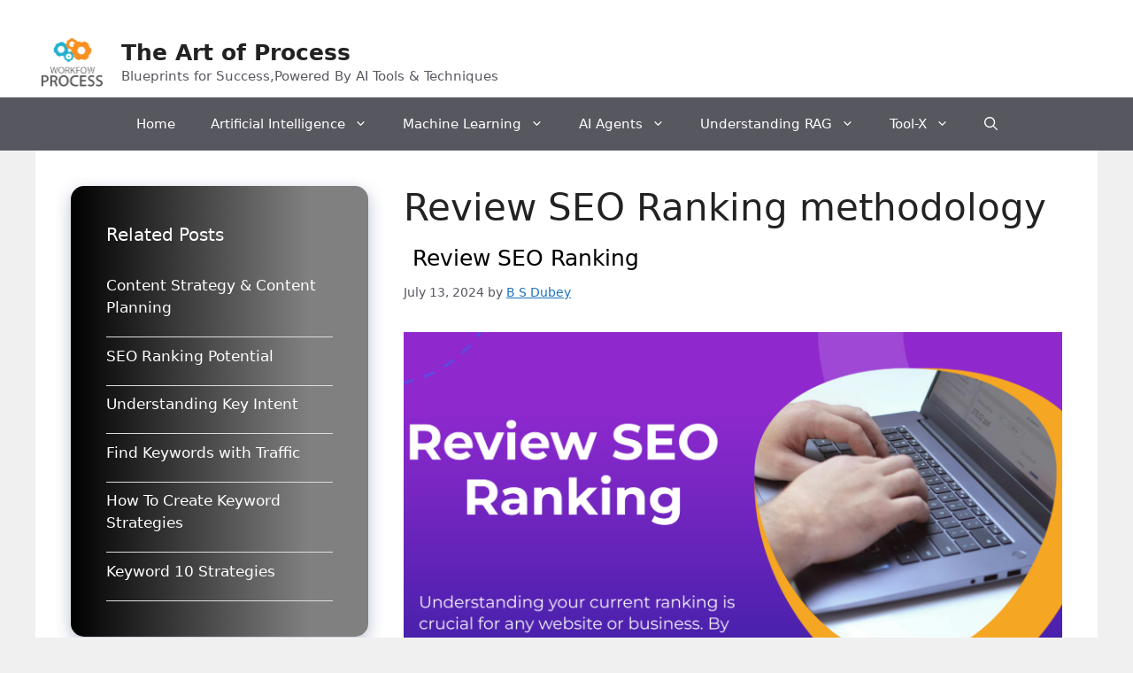

--- FILE ---
content_type: text/html; charset=UTF-8
request_url: https://www.w3process.com/tag/review-seo-ranking-methodology/
body_size: 19451
content:
<!DOCTYPE html>
<html lang="en-US">
<head>
	<meta charset="UTF-8">
	<meta name='robots' content='index, follow, max-image-preview:large, max-snippet:-1, max-video-preview:-1' />
<meta name="viewport" content="width=device-width, initial-scale=1">
	<!-- This site is optimized with the Yoast SEO plugin v26.6 - https://yoast.com/wordpress/plugins/seo/ -->
	<title>Review SEO Ranking methodology Archives - The Art of Process</title>
	<link rel="canonical" href="https://www.w3process.com/tag/review-seo-ranking-methodology/" />
	<meta property="og:locale" content="en_US" />
	<meta property="og:type" content="article" />
	<meta property="og:title" content="Review SEO Ranking methodology Archives - The Art of Process" />
	<meta property="og:url" content="https://www.w3process.com/tag/review-seo-ranking-methodology/" />
	<meta property="og:site_name" content="The Art of Process" />
	<meta name="twitter:card" content="summary_large_image" />
	<script type="application/ld+json" class="yoast-schema-graph">{"@context":"https://schema.org","@graph":[{"@type":"CollectionPage","@id":"https://www.w3process.com/tag/review-seo-ranking-methodology/","url":"https://www.w3process.com/tag/review-seo-ranking-methodology/","name":"Review SEO Ranking methodology Archives - The Art of Process","isPartOf":{"@id":"https://www.w3process.com/#website"},"primaryImageOfPage":{"@id":"https://www.w3process.com/tag/review-seo-ranking-methodology/#primaryimage"},"image":{"@id":"https://www.w3process.com/tag/review-seo-ranking-methodology/#primaryimage"},"thumbnailUrl":"https://www.w3process.com/wp-content/uploads/2024/07/Review-SEO-Ranking-01.png","breadcrumb":{"@id":"https://www.w3process.com/tag/review-seo-ranking-methodology/#breadcrumb"},"inLanguage":"en-US"},{"@type":"ImageObject","inLanguage":"en-US","@id":"https://www.w3process.com/tag/review-seo-ranking-methodology/#primaryimage","url":"https://www.w3process.com/wp-content/uploads/2024/07/Review-SEO-Ranking-01.png","contentUrl":"https://www.w3process.com/wp-content/uploads/2024/07/Review-SEO-Ranking-01.png","width":2400,"height":1461,"caption":"Review SEO Ranking"},{"@type":"BreadcrumbList","@id":"https://www.w3process.com/tag/review-seo-ranking-methodology/#breadcrumb","itemListElement":[{"@type":"ListItem","position":1,"name":"Home","item":"https://www.w3process.com/"},{"@type":"ListItem","position":2,"name":"Review SEO Ranking methodology"}]},{"@type":"WebSite","@id":"https://www.w3process.com/#website","url":"https://www.w3process.com/","name":"W3Process","description":"Blueprints for Success,Powered By AI Tools &amp; Techniques","publisher":{"@id":"https://www.w3process.com/#organization"},"potentialAction":[{"@type":"SearchAction","target":{"@type":"EntryPoint","urlTemplate":"https://www.w3process.com/?s={search_term_string}"},"query-input":{"@type":"PropertyValueSpecification","valueRequired":true,"valueName":"search_term_string"}}],"inLanguage":"en-US"},{"@type":"Organization","@id":"https://www.w3process.com/#organization","name":"W3Process","url":"https://www.w3process.com/","logo":{"@type":"ImageObject","inLanguage":"en-US","@id":"https://www.w3process.com/#/schema/logo/image/","url":"https://www.w3process.com/wp-content/uploads/2024/01/cropped-w3ProcessLogoNobg.png","contentUrl":"https://www.w3process.com/wp-content/uploads/2024/01/cropped-w3ProcessLogoNobg.png","width":321,"height":235,"caption":"W3Process"},"image":{"@id":"https://www.w3process.com/#/schema/logo/image/"},"sameAs":["https://www.linkedin.com/in/b-s-dubey-b94b664/"]}]}</script>
	<!-- / Yoast SEO plugin. -->


<link rel='dns-prefetch' href='//www.googletagmanager.com' />
<link rel="alternate" type="application/rss+xml" title="The Art of Process &raquo; Feed" href="https://www.w3process.com/feed/" />
<link rel="alternate" type="application/rss+xml" title="The Art of Process &raquo; Comments Feed" href="https://www.w3process.com/comments/feed/" />
<link rel="alternate" type="application/rss+xml" title="The Art of Process &raquo; Review SEO Ranking methodology Tag Feed" href="https://www.w3process.com/tag/review-seo-ranking-methodology/feed/" />
<link rel="alternate" type="application/rss+xml" title="The Art of Process &raquo; Stories Feed" href="https://www.w3process.com/web-stories/feed/"><style id='wp-img-auto-sizes-contain-inline-css'>
img:is([sizes=auto i],[sizes^="auto," i]){contain-intrinsic-size:3000px 1500px}
/*# sourceURL=wp-img-auto-sizes-contain-inline-css */
</style>
<style id='wp-emoji-styles-inline-css'>

	img.wp-smiley, img.emoji {
		display: inline !important;
		border: none !important;
		box-shadow: none !important;
		height: 1em !important;
		width: 1em !important;
		margin: 0 0.07em !important;
		vertical-align: -0.1em !important;
		background: none !important;
		padding: 0 !important;
	}
/*# sourceURL=wp-emoji-styles-inline-css */
</style>
<link rel='stylesheet' id='wp-block-library-css' href='https://www.w3process.com/wp-includes/css/dist/block-library/style.min.css?ver=6.9' media='all' />
<style id='classic-theme-styles-inline-css'>
/*! This file is auto-generated */
.wp-block-button__link{color:#fff;background-color:#32373c;border-radius:9999px;box-shadow:none;text-decoration:none;padding:calc(.667em + 2px) calc(1.333em + 2px);font-size:1.125em}.wp-block-file__button{background:#32373c;color:#fff;text-decoration:none}
/*# sourceURL=/wp-includes/css/classic-themes.min.css */
</style>
<style id='global-styles-inline-css'>
:root{--wp--preset--aspect-ratio--square: 1;--wp--preset--aspect-ratio--4-3: 4/3;--wp--preset--aspect-ratio--3-4: 3/4;--wp--preset--aspect-ratio--3-2: 3/2;--wp--preset--aspect-ratio--2-3: 2/3;--wp--preset--aspect-ratio--16-9: 16/9;--wp--preset--aspect-ratio--9-16: 9/16;--wp--preset--color--black: #000000;--wp--preset--color--cyan-bluish-gray: #abb8c3;--wp--preset--color--white: #ffffff;--wp--preset--color--pale-pink: #f78da7;--wp--preset--color--vivid-red: #cf2e2e;--wp--preset--color--luminous-vivid-orange: #ff6900;--wp--preset--color--luminous-vivid-amber: #fcb900;--wp--preset--color--light-green-cyan: #7bdcb5;--wp--preset--color--vivid-green-cyan: #00d084;--wp--preset--color--pale-cyan-blue: #8ed1fc;--wp--preset--color--vivid-cyan-blue: #0693e3;--wp--preset--color--vivid-purple: #9b51e0;--wp--preset--color--contrast: var(--contrast);--wp--preset--color--contrast-2: var(--contrast-2);--wp--preset--color--contrast-3: var(--contrast-3);--wp--preset--color--base: var(--base);--wp--preset--color--base-2: var(--base-2);--wp--preset--color--base-3: var(--base-3);--wp--preset--color--accent: var(--accent);--wp--preset--gradient--vivid-cyan-blue-to-vivid-purple: linear-gradient(135deg,rgb(6,147,227) 0%,rgb(155,81,224) 100%);--wp--preset--gradient--light-green-cyan-to-vivid-green-cyan: linear-gradient(135deg,rgb(122,220,180) 0%,rgb(0,208,130) 100%);--wp--preset--gradient--luminous-vivid-amber-to-luminous-vivid-orange: linear-gradient(135deg,rgb(252,185,0) 0%,rgb(255,105,0) 100%);--wp--preset--gradient--luminous-vivid-orange-to-vivid-red: linear-gradient(135deg,rgb(255,105,0) 0%,rgb(207,46,46) 100%);--wp--preset--gradient--very-light-gray-to-cyan-bluish-gray: linear-gradient(135deg,rgb(238,238,238) 0%,rgb(169,184,195) 100%);--wp--preset--gradient--cool-to-warm-spectrum: linear-gradient(135deg,rgb(74,234,220) 0%,rgb(151,120,209) 20%,rgb(207,42,186) 40%,rgb(238,44,130) 60%,rgb(251,105,98) 80%,rgb(254,248,76) 100%);--wp--preset--gradient--blush-light-purple: linear-gradient(135deg,rgb(255,206,236) 0%,rgb(152,150,240) 100%);--wp--preset--gradient--blush-bordeaux: linear-gradient(135deg,rgb(254,205,165) 0%,rgb(254,45,45) 50%,rgb(107,0,62) 100%);--wp--preset--gradient--luminous-dusk: linear-gradient(135deg,rgb(255,203,112) 0%,rgb(199,81,192) 50%,rgb(65,88,208) 100%);--wp--preset--gradient--pale-ocean: linear-gradient(135deg,rgb(255,245,203) 0%,rgb(182,227,212) 50%,rgb(51,167,181) 100%);--wp--preset--gradient--electric-grass: linear-gradient(135deg,rgb(202,248,128) 0%,rgb(113,206,126) 100%);--wp--preset--gradient--midnight: linear-gradient(135deg,rgb(2,3,129) 0%,rgb(40,116,252) 100%);--wp--preset--font-size--small: 13px;--wp--preset--font-size--medium: 20px;--wp--preset--font-size--large: 36px;--wp--preset--font-size--x-large: 42px;--wp--preset--spacing--20: 0.44rem;--wp--preset--spacing--30: 0.67rem;--wp--preset--spacing--40: 1rem;--wp--preset--spacing--50: 1.5rem;--wp--preset--spacing--60: 2.25rem;--wp--preset--spacing--70: 3.38rem;--wp--preset--spacing--80: 5.06rem;--wp--preset--shadow--natural: 6px 6px 9px rgba(0, 0, 0, 0.2);--wp--preset--shadow--deep: 12px 12px 50px rgba(0, 0, 0, 0.4);--wp--preset--shadow--sharp: 6px 6px 0px rgba(0, 0, 0, 0.2);--wp--preset--shadow--outlined: 6px 6px 0px -3px rgb(255, 255, 255), 6px 6px rgb(0, 0, 0);--wp--preset--shadow--crisp: 6px 6px 0px rgb(0, 0, 0);}:where(.is-layout-flex){gap: 0.5em;}:where(.is-layout-grid){gap: 0.5em;}body .is-layout-flex{display: flex;}.is-layout-flex{flex-wrap: wrap;align-items: center;}.is-layout-flex > :is(*, div){margin: 0;}body .is-layout-grid{display: grid;}.is-layout-grid > :is(*, div){margin: 0;}:where(.wp-block-columns.is-layout-flex){gap: 2em;}:where(.wp-block-columns.is-layout-grid){gap: 2em;}:where(.wp-block-post-template.is-layout-flex){gap: 1.25em;}:where(.wp-block-post-template.is-layout-grid){gap: 1.25em;}.has-black-color{color: var(--wp--preset--color--black) !important;}.has-cyan-bluish-gray-color{color: var(--wp--preset--color--cyan-bluish-gray) !important;}.has-white-color{color: var(--wp--preset--color--white) !important;}.has-pale-pink-color{color: var(--wp--preset--color--pale-pink) !important;}.has-vivid-red-color{color: var(--wp--preset--color--vivid-red) !important;}.has-luminous-vivid-orange-color{color: var(--wp--preset--color--luminous-vivid-orange) !important;}.has-luminous-vivid-amber-color{color: var(--wp--preset--color--luminous-vivid-amber) !important;}.has-light-green-cyan-color{color: var(--wp--preset--color--light-green-cyan) !important;}.has-vivid-green-cyan-color{color: var(--wp--preset--color--vivid-green-cyan) !important;}.has-pale-cyan-blue-color{color: var(--wp--preset--color--pale-cyan-blue) !important;}.has-vivid-cyan-blue-color{color: var(--wp--preset--color--vivid-cyan-blue) !important;}.has-vivid-purple-color{color: var(--wp--preset--color--vivid-purple) !important;}.has-black-background-color{background-color: var(--wp--preset--color--black) !important;}.has-cyan-bluish-gray-background-color{background-color: var(--wp--preset--color--cyan-bluish-gray) !important;}.has-white-background-color{background-color: var(--wp--preset--color--white) !important;}.has-pale-pink-background-color{background-color: var(--wp--preset--color--pale-pink) !important;}.has-vivid-red-background-color{background-color: var(--wp--preset--color--vivid-red) !important;}.has-luminous-vivid-orange-background-color{background-color: var(--wp--preset--color--luminous-vivid-orange) !important;}.has-luminous-vivid-amber-background-color{background-color: var(--wp--preset--color--luminous-vivid-amber) !important;}.has-light-green-cyan-background-color{background-color: var(--wp--preset--color--light-green-cyan) !important;}.has-vivid-green-cyan-background-color{background-color: var(--wp--preset--color--vivid-green-cyan) !important;}.has-pale-cyan-blue-background-color{background-color: var(--wp--preset--color--pale-cyan-blue) !important;}.has-vivid-cyan-blue-background-color{background-color: var(--wp--preset--color--vivid-cyan-blue) !important;}.has-vivid-purple-background-color{background-color: var(--wp--preset--color--vivid-purple) !important;}.has-black-border-color{border-color: var(--wp--preset--color--black) !important;}.has-cyan-bluish-gray-border-color{border-color: var(--wp--preset--color--cyan-bluish-gray) !important;}.has-white-border-color{border-color: var(--wp--preset--color--white) !important;}.has-pale-pink-border-color{border-color: var(--wp--preset--color--pale-pink) !important;}.has-vivid-red-border-color{border-color: var(--wp--preset--color--vivid-red) !important;}.has-luminous-vivid-orange-border-color{border-color: var(--wp--preset--color--luminous-vivid-orange) !important;}.has-luminous-vivid-amber-border-color{border-color: var(--wp--preset--color--luminous-vivid-amber) !important;}.has-light-green-cyan-border-color{border-color: var(--wp--preset--color--light-green-cyan) !important;}.has-vivid-green-cyan-border-color{border-color: var(--wp--preset--color--vivid-green-cyan) !important;}.has-pale-cyan-blue-border-color{border-color: var(--wp--preset--color--pale-cyan-blue) !important;}.has-vivid-cyan-blue-border-color{border-color: var(--wp--preset--color--vivid-cyan-blue) !important;}.has-vivid-purple-border-color{border-color: var(--wp--preset--color--vivid-purple) !important;}.has-vivid-cyan-blue-to-vivid-purple-gradient-background{background: var(--wp--preset--gradient--vivid-cyan-blue-to-vivid-purple) !important;}.has-light-green-cyan-to-vivid-green-cyan-gradient-background{background: var(--wp--preset--gradient--light-green-cyan-to-vivid-green-cyan) !important;}.has-luminous-vivid-amber-to-luminous-vivid-orange-gradient-background{background: var(--wp--preset--gradient--luminous-vivid-amber-to-luminous-vivid-orange) !important;}.has-luminous-vivid-orange-to-vivid-red-gradient-background{background: var(--wp--preset--gradient--luminous-vivid-orange-to-vivid-red) !important;}.has-very-light-gray-to-cyan-bluish-gray-gradient-background{background: var(--wp--preset--gradient--very-light-gray-to-cyan-bluish-gray) !important;}.has-cool-to-warm-spectrum-gradient-background{background: var(--wp--preset--gradient--cool-to-warm-spectrum) !important;}.has-blush-light-purple-gradient-background{background: var(--wp--preset--gradient--blush-light-purple) !important;}.has-blush-bordeaux-gradient-background{background: var(--wp--preset--gradient--blush-bordeaux) !important;}.has-luminous-dusk-gradient-background{background: var(--wp--preset--gradient--luminous-dusk) !important;}.has-pale-ocean-gradient-background{background: var(--wp--preset--gradient--pale-ocean) !important;}.has-electric-grass-gradient-background{background: var(--wp--preset--gradient--electric-grass) !important;}.has-midnight-gradient-background{background: var(--wp--preset--gradient--midnight) !important;}.has-small-font-size{font-size: var(--wp--preset--font-size--small) !important;}.has-medium-font-size{font-size: var(--wp--preset--font-size--medium) !important;}.has-large-font-size{font-size: var(--wp--preset--font-size--large) !important;}.has-x-large-font-size{font-size: var(--wp--preset--font-size--x-large) !important;}
:where(.wp-block-post-template.is-layout-flex){gap: 1.25em;}:where(.wp-block-post-template.is-layout-grid){gap: 1.25em;}
:where(.wp-block-term-template.is-layout-flex){gap: 1.25em;}:where(.wp-block-term-template.is-layout-grid){gap: 1.25em;}
:where(.wp-block-columns.is-layout-flex){gap: 2em;}:where(.wp-block-columns.is-layout-grid){gap: 2em;}
:root :where(.wp-block-pullquote){font-size: 1.5em;line-height: 1.6;}
/*# sourceURL=global-styles-inline-css */
</style>
<link rel='stylesheet' id='wpdm-fonticon-css' href='https://www.w3process.com/wp-content/plugins/download-manager/assets/wpdm-iconfont/css/wpdm-icons.css?ver=6.9' media='all' />
<link rel='stylesheet' id='wpdm-front-css' href='https://www.w3process.com/wp-content/plugins/download-manager/assets/css/front.min.css?ver=3.3.46' media='all' />
<link rel='stylesheet' id='wpdm-front-dark-css' href='https://www.w3process.com/wp-content/plugins/download-manager/assets/css/front-dark.min.css?ver=3.3.46' media='all' />
<link rel='stylesheet' id='pld-font-awesome-css' href='https://www.w3process.com/wp-content/plugins/posts-like-dislike/css/fontawesome/css/all.min.css?ver=1.1.6' media='all' />
<link rel='stylesheet' id='pld-frontend-css' href='https://www.w3process.com/wp-content/plugins/posts-like-dislike/css/pld-frontend.css?ver=1.1.6' media='all' />
<link rel='stylesheet' id='related-posts-by-taxonomy-css' href='https://www.w3process.com/wp-content/plugins/related-posts-by-taxonomy/includes/assets/css/styles.css?ver=6.9' media='all' />
<link rel='stylesheet' id='generate-style-css' href='https://www.w3process.com/wp-content/themes/generatepress/assets/css/main.min.css?ver=3.6.1' media='all' />
<style id='generate-style-inline-css'>
body{background-color:var(--base);color:var(--contrast);}a{color:var(--accent);}a{text-decoration:underline;}.entry-title a, .site-branding a, a.button, .wp-block-button__link, .main-navigation a{text-decoration:none;}a:hover, a:focus, a:active{color:var(--contrast);}.wp-block-group__inner-container{max-width:1200px;margin-left:auto;margin-right:auto;}.site-header .header-image{width:80px;}.generate-back-to-top{font-size:20px;border-radius:3px;position:fixed;bottom:30px;right:30px;line-height:40px;width:40px;text-align:center;z-index:10;transition:opacity 300ms ease-in-out;opacity:0.1;transform:translateY(1000px);}.generate-back-to-top__show{opacity:1;transform:translateY(0);}:root{--contrast:#222222;--contrast-2:#575760;--contrast-3:#b2b2be;--base:#f0f0f0;--base-2:#f7f8f9;--base-3:#ffffff;--accent:#1e73be;}:root .has-contrast-color{color:var(--contrast);}:root .has-contrast-background-color{background-color:var(--contrast);}:root .has-contrast-2-color{color:var(--contrast-2);}:root .has-contrast-2-background-color{background-color:var(--contrast-2);}:root .has-contrast-3-color{color:var(--contrast-3);}:root .has-contrast-3-background-color{background-color:var(--contrast-3);}:root .has-base-color{color:var(--base);}:root .has-base-background-color{background-color:var(--base);}:root .has-base-2-color{color:var(--base-2);}:root .has-base-2-background-color{background-color:var(--base-2);}:root .has-base-3-color{color:var(--base-3);}:root .has-base-3-background-color{background-color:var(--base-3);}:root .has-accent-color{color:var(--accent);}:root .has-accent-background-color{background-color:var(--accent);}.gp-modal:not(.gp-modal--open):not(.gp-modal--transition){display:none;}.gp-modal--transition:not(.gp-modal--open){pointer-events:none;}.gp-modal-overlay:not(.gp-modal-overlay--open):not(.gp-modal--transition){display:none;}.gp-modal__overlay{display:none;position:fixed;top:0;left:0;right:0;bottom:0;background:rgba(0,0,0,0.2);display:flex;justify-content:center;align-items:center;z-index:10000;backdrop-filter:blur(3px);transition:opacity 500ms ease;opacity:0;}.gp-modal--open:not(.gp-modal--transition) .gp-modal__overlay{opacity:1;}.gp-modal__container{max-width:100%;max-height:100vh;transform:scale(0.9);transition:transform 500ms ease;padding:0 10px;}.gp-modal--open:not(.gp-modal--transition) .gp-modal__container{transform:scale(1);}.search-modal-fields{display:flex;}.gp-search-modal .gp-modal__overlay{align-items:flex-start;padding-top:25vh;background:var(--gp-search-modal-overlay-bg-color);}.search-modal-form{width:500px;max-width:100%;background-color:var(--gp-search-modal-bg-color);color:var(--gp-search-modal-text-color);}.search-modal-form .search-field, .search-modal-form .search-field:focus{width:100%;height:60px;background-color:transparent;border:0;appearance:none;color:currentColor;}.search-modal-fields button, .search-modal-fields button:active, .search-modal-fields button:focus, .search-modal-fields button:hover{background-color:transparent;border:0;color:currentColor;width:60px;}.top-bar{background-color:#636363;color:#ffffff;}.top-bar a{color:#ffffff;}.top-bar a:hover{color:#303030;}.site-header{background-color:var(--base-3);}.main-title a,.main-title a:hover{color:var(--contrast);}.site-description{color:var(--contrast-2);}.main-navigation,.main-navigation ul ul{background-color:var(--contrast-2);}.main-navigation .main-nav ul li a, .main-navigation .menu-toggle, .main-navigation .menu-bar-items{color:var(--base-3);}.main-navigation .main-nav ul li:not([class*="current-menu-"]):hover > a, .main-navigation .main-nav ul li:not([class*="current-menu-"]):focus > a, .main-navigation .main-nav ul li.sfHover:not([class*="current-menu-"]) > a, .main-navigation .menu-bar-item:hover > a, .main-navigation .menu-bar-item.sfHover > a{color:#08bbf1;}button.menu-toggle:hover,button.menu-toggle:focus{color:var(--base-3);}.main-navigation .main-nav ul li[class*="current-menu-"] > a{color:#08bbf1;}.navigation-search input[type="search"],.navigation-search input[type="search"]:active, .navigation-search input[type="search"]:focus, .main-navigation .main-nav ul li.search-item.active > a, .main-navigation .menu-bar-items .search-item.active > a{color:#08bbf1;}.main-navigation .main-nav ul ul li:not([class*="current-menu-"]):hover > a,.main-navigation .main-nav ul ul li:not([class*="current-menu-"]):focus > a, .main-navigation .main-nav ul ul li.sfHover:not([class*="current-menu-"]) > a{color:var(--base-3);background-color:#0570cd;}.main-navigation .main-nav ul ul li[class*="current-menu-"] > a{color:var(--base-3);background-color:rgba(224,110,4,0.95);}.separate-containers .inside-article, .separate-containers .comments-area, .separate-containers .page-header, .one-container .container, .separate-containers .paging-navigation, .inside-page-header{background-color:var(--base-3);}.entry-title a{color:var(--contrast);}.entry-title a:hover{color:var(--contrast-2);}.entry-meta{color:var(--contrast-2);}.sidebar .widget{color:var(--base-3);background-color:var(--contrast-2);}.sidebar .widget a{color:var(--base-3);}.sidebar .widget a:hover{color:#08bbf1;}.sidebar .widget .widget-title{color:var(--base-3);}.footer-widgets{background-color:var(--base-3);}.site-info{background-color:var(--contrast-3);}input[type="text"],input[type="email"],input[type="url"],input[type="password"],input[type="search"],input[type="tel"],input[type="number"],textarea,select{color:var(--contrast);background-color:var(--base-2);border-color:var(--base);}input[type="text"]:focus,input[type="email"]:focus,input[type="url"]:focus,input[type="password"]:focus,input[type="search"]:focus,input[type="tel"]:focus,input[type="number"]:focus,textarea:focus,select:focus{color:var(--contrast);background-color:var(--base-2);border-color:var(--contrast-3);}button,html input[type="button"],input[type="reset"],input[type="submit"],a.button,a.wp-block-button__link:not(.has-background){color:#ffffff;background-color:#e87706;}button:hover,html input[type="button"]:hover,input[type="reset"]:hover,input[type="submit"]:hover,a.button:hover,button:focus,html input[type="button"]:focus,input[type="reset"]:focus,input[type="submit"]:focus,a.button:focus,a.wp-block-button__link:not(.has-background):active,a.wp-block-button__link:not(.has-background):focus,a.wp-block-button__link:not(.has-background):hover{color:#ffffff;background-color:#e87706;}a.generate-back-to-top{background-color:rgba( 0,0,0,0.4 );color:#ffffff;}a.generate-back-to-top:hover,a.generate-back-to-top:focus{background-color:rgba( 0,0,0,0.6 );color:#ffffff;}:root{--gp-search-modal-bg-color:var(--base-3);--gp-search-modal-text-color:var(--contrast);--gp-search-modal-overlay-bg-color:rgba(0,0,0,0.2);}@media (max-width:768px){.main-navigation .menu-bar-item:hover > a, .main-navigation .menu-bar-item.sfHover > a{background:none;color:var(--base-3);}}.inside-top-bar.grid-container{max-width:1280px;}.inside-header{padding:40px;}.inside-header.grid-container{max-width:1280px;}.site-main .wp-block-group__inner-container{padding:40px;}.separate-containers .paging-navigation{padding-top:20px;padding-bottom:20px;}.entry-content .alignwide, body:not(.no-sidebar) .entry-content .alignfull{margin-left:-40px;width:calc(100% + 80px);max-width:calc(100% + 80px);}.rtl .menu-item-has-children .dropdown-menu-toggle{padding-left:20px;}.rtl .main-navigation .main-nav ul li.menu-item-has-children > a{padding-right:20px;}.footer-widgets-container.grid-container{max-width:1280px;}.inside-site-info.grid-container{max-width:1280px;}@media (max-width:768px){.separate-containers .inside-article, .separate-containers .comments-area, .separate-containers .page-header, .separate-containers .paging-navigation, .one-container .site-content, .inside-page-header{padding:30px;}.site-main .wp-block-group__inner-container{padding:30px;}.inside-top-bar{padding-right:30px;padding-left:30px;}.inside-header{padding-right:30px;padding-left:30px;}.widget-area .widget{padding-top:30px;padding-right:30px;padding-bottom:30px;padding-left:30px;}.footer-widgets-container{padding-top:30px;padding-right:30px;padding-bottom:30px;padding-left:30px;}.inside-site-info{padding-right:30px;padding-left:30px;}.entry-content .alignwide, body:not(.no-sidebar) .entry-content .alignfull{margin-left:-30px;width:calc(100% + 60px);max-width:calc(100% + 60px);}.one-container .site-main .paging-navigation{margin-bottom:20px;}}/* End cached CSS */.is-right-sidebar{width:30%;}.is-left-sidebar{width:30%;}.site-content .content-area{width:70%;}@media (max-width:768px){.main-navigation .menu-toggle,.sidebar-nav-mobile:not(#sticky-placeholder){display:block;}.main-navigation ul,.gen-sidebar-nav,.main-navigation:not(.slideout-navigation):not(.toggled) .main-nav > ul,.has-inline-mobile-toggle #site-navigation .inside-navigation > *:not(.navigation-search):not(.main-nav){display:none;}.nav-align-right .inside-navigation,.nav-align-center .inside-navigation{justify-content:space-between;}}
.elementor-template-full-width .site-content{display:block;}
/*# sourceURL=generate-style-inline-css */
</style>
<script id="real3d-flipbook-global-js-extra">
var flipbookOptions_global = {"pages":[],"pdfUrl":"","printPdfUrl":"","tableOfContent":[],"id":"","bookId":"","date":"","lightboxThumbnailUrl":"","mode":"normal","viewMode":"webgl","pageTextureSize":"2048","pageTextureSizeSmall":"1500","pageTextureSizeMobile":"","pageTextureSizeMobileSmall":"1024","minPixelRatio":"1","pdfTextLayer":"true","zoomMin":"0.9","zoomStep":"2","zoomSize":"","zoomReset":"false","doubleClickZoom":"true","pageDrag":"true","singlePageMode":"false","pageFlipDuration":"1","sound":"true","startPage":"1","pageNumberOffset":"0","deeplinking":{"enabled":"false","prefix":""},"responsiveView":"true","responsiveViewTreshold":"768","responsiveViewRatio":"1","cover":"true","backCover":"true","scaleCover":"false","pageCaptions":"false","height":"400","responsiveHeight":"true","containerRatio":"","thumbnailsOnStart":"false","contentOnStart":"false","searchOnStart":"","searchResultsThumbs":"false","tableOfContentCloseOnClick":"true","thumbsCloseOnClick":"true","autoplayOnStart":"false","autoplayInterval":"3000","autoplayLoop":"true","autoplayStartPage":"1","rightToLeft":"false","pageWidth":"","pageHeight":"","thumbSize":"130","logoImg":"","logoUrl":"","logoUrlTarget":"","logoCSS":"position:absolute;left:0;top:0;","menuSelector":"","zIndex":"auto","preloaderText":"","googleAnalyticsTrackingCode":"","pdfBrowserViewerIfIE":"false","modeMobile":"","viewModeMobile":"","aspectMobile":"","aspectRatioMobile":"0.71","singlePageModeIfMobile":"false","logoHideOnMobile":"false","mobile":{"thumbnailsOnStart":"false","contentOnStart":"false","pagesInMemory":"6","bitmapResizeHeight":"","bitmapResizeQuality":"","currentPage":{"enabled":"false"},"pdfUrl":""},"lightboxCssClass":"","lightboxLink":"","lightboxLinkNewWindow":"true","lightboxBackground":"rgb(81, 85, 88)","lightboxBackgroundPattern":"","lightboxBackgroundImage":"","lightboxContainerCSS":"display:inline-block;padding:10px;","lightboxThumbnailHeight":"300","lightboxThumbnailUrlCSS":"display:block;","lightboxThumbnailInfo":"false","lightboxThumbnailInfoText":"","lightboxThumbnailInfoCSS":"top: 0;  width: 100%; height: 100%; font-size: 16px; color: #000; background: rgba(255,255,255,.8); ","showTitle":"false","showDate":"false","hideThumbnail":"false","lightboxText":"","lightboxTextCSS":"display:block;","lightboxTextPosition":"top","lightBoxOpened":"false","lightBoxFullscreen":"false","lightboxStartPage":"","lightboxMarginV":"0","lightboxMarginH":"0","lights":"true","lightPositionX":"0","lightPositionY":"150","lightPositionZ":"1400","lightIntensity":"0.6","shadows":"true","shadowMapSize":"2048","shadowOpacity":"0.2","shadowDistance":"15","pageHardness":"2","coverHardness":"2","pageRoughness":"1","pageMetalness":"0","pageSegmentsW":"6","pageSegmentsH":"1","pagesInMemory":"20","bitmapResizeHeight":"","bitmapResizeQuality":"","pageMiddleShadowSize":"2","pageMiddleShadowColorL":"#999999","pageMiddleShadowColorR":"#777777","antialias":"false","pan":"0","tilt":"0","rotateCameraOnMouseDrag":"true","panMax":"20","panMin":"-20","tiltMax":"0","tiltMin":"0","currentPage":{"enabled":"true","title":"Current page","hAlign":"left","vAlign":"top"},"btnAutoplay":{"enabled":"true","title":"Autoplay"},"btnNext":{"enabled":"true","title":"Next Page"},"btnLast":{"enabled":"false","title":"Last Page"},"btnPrev":{"enabled":"true","title":"Previous Page"},"btnFirst":{"enabled":"false","title":"First Page"},"btnZoomIn":{"enabled":"true","title":"Zoom in"},"btnZoomOut":{"enabled":"true","title":"Zoom out"},"btnToc":{"enabled":"true","title":"Table of Contents"},"btnThumbs":{"enabled":"true","title":"Pages"},"btnShare":{"enabled":"true","title":"Share"},"btnNotes":{"enabled":"false","title":"Notes"},"btnDownloadPages":{"enabled":"false","url":"","title":"Download pages"},"btnDownloadPdf":{"enabled":"true","url":"","title":"Download PDF","forceDownload":"true","openInNewWindow":"true"},"btnSound":{"enabled":"true","title":"Sound"},"btnExpand":{"enabled":"true","title":"Toggle fullscreen"},"btnSingle":{"enabled":"true","title":"Toggle single page"},"btnSearch":{"enabled":"false","title":"Search"},"search":{"enabled":"false","title":"Search"},"btnBookmark":{"enabled":"false","title":"Bookmark"},"btnPrint":{"enabled":"true","title":"Print"},"btnTools":{"enabled":"true","title":"Tools"},"btnClose":{"enabled":"true","title":"Close"},"whatsapp":{"enabled":"true"},"twitter":{"enabled":"true"},"facebook":{"enabled":"true"},"pinterest":{"enabled":"true"},"email":{"enabled":"true"},"linkedin":{"enabled":"true"},"digg":{"enabled":"false"},"reddit":{"enabled":"false"},"shareUrl":"","shareTitle":"","shareImage":"","layout":"1","icons":"FontAwesome","skin":"light","useFontAwesome5":"true","sideNavigationButtons":"true","menuNavigationButtons":"false","backgroundColor":"rgb(81, 85, 88)","backgroundPattern":"","backgroundImage":"","backgroundTransparent":"false","menuBackground":"","menuShadow":"","menuMargin":"0","menuPadding":"0","menuOverBook":"false","menuFloating":"false","menuTransparent":"false","menu2Background":"","menu2Shadow":"","menu2Margin":"0","menu2Padding":"0","menu2OverBook":"true","menu2Floating":"false","menu2Transparent":"true","skinColor":"","skinBackground":"","hideMenu":"false","menuAlignHorizontal":"center","btnColor":"","btnColorHover":"","btnBackground":"none","btnRadius":"0","btnMargin":"0","btnSize":"18","btnPaddingV":"10","btnPaddingH":"10","btnShadow":"","btnTextShadow":"","btnBorder":"","arrowColor":"#fff","arrowColorHover":"#fff","arrowBackground":"rgba(0,0,0,0)","arrowBackgroundHover":"rgba(0, 0, 0, .15)","arrowRadius":"4","arrowMargin":"4","arrowSize":"40","arrowPadding":"10","arrowTextShadow":"0px 0px 1px rgba(0, 0, 0, 1)","arrowBorder":"","closeBtnColorHover":"#FFF","closeBtnBackground":"rgba(0,0,0,.4)","closeBtnRadius":"0","closeBtnMargin":"0","closeBtnSize":"20","closeBtnPadding":"5","closeBtnTextShadow":"","closeBtnBorder":"","floatingBtnColor":"","floatingBtnColorHover":"","floatingBtnBackground":"","floatingBtnBackgroundHover":"","floatingBtnRadius":"","floatingBtnMargin":"","floatingBtnSize":"","floatingBtnPadding":"","floatingBtnShadow":"","floatingBtnTextShadow":"","floatingBtnBorder":"","currentPageMarginV":"5","currentPageMarginH":"5","arrowsAlwaysEnabledForNavigation":"true","arrowsDisabledNotFullscreen":"true","touchSwipeEnabled":"true","fitToWidth":"false","rightClickEnabled":"true","linkColor":"rgba(0, 0, 0, 0)","linkColorHover":"rgba(255, 255, 0, 1)","linkOpacity":"0.4","linkTarget":"_blank","pdfAutoLinks":"false","disableRange":"false","strings":{"print":"Print","printLeftPage":"Print left page","printRightPage":"Print right page","printCurrentPage":"Print current page","printAllPages":"Print all pages","download":"Download","downloadLeftPage":"Download left page","downloadRightPage":"Download right page","downloadCurrentPage":"Download current page","downloadAllPages":"Download all pages","bookmarks":"Bookmarks","bookmarkLeftPage":"Bookmark left page","bookmarkRightPage":"Bookmark right page","bookmarkCurrentPage":"Bookmark current page","search":"Search","findInDocument":"Find in document","pagesFoundContaining":"pages found containing","noMatches":"No matches","matchesFound":"matches found","page":"Page","matches":"matches","thumbnails":"Thumbnails","tableOfContent":"Table of Contents","share":"Share","pressEscToClose":"Press ESC to close","password":"Password","addNote":"Add note","typeInYourNote":"Type in your note..."},"access":"free","backgroundMusic":"","cornerCurl":"false","pdfTools":{"pageHeight":1500,"thumbHeight":200,"quality":0.8,"textLayer":"true","autoConvert":"true"},"slug":"","convertPDFLinks":"true","convertPDFLinksWithClass":"","convertPDFLinksWithoutClass":"","overridePDFEmbedder":"true","overrideDflip":"true","overrideWonderPDFEmbed":"true","override3DFlipBook":"true","overridePDFjsViewer":"true","resumeReading":"false","previewPages":"","previewMode":"","lightboxCloseOnClick":"false","btnSelect":{"enabled":"true","title":"Select tool"},"sideBtnColor":"#fff","sideBtnColorHover":"#fff","sideBtnBackground":"rgba(0,0,0,.3)","sideBtnBackgroundHover":"","sideBtnRadius":"0","sideBtnMargin":"0","sideBtnSize":"25","sideBtnPaddingV":"10","sideBtnPaddingH":"10","sideBtnShadow":"","sideBtnTextShadow":"","sideBtnBorder":""};
//# sourceURL=real3d-flipbook-global-js-extra
</script>
<script src="https://www.w3process.com/wp-includes/js/jquery/jquery.min.js?ver=3.7.1" id="jquery-core-js"></script>
<script src="https://www.w3process.com/wp-includes/js/jquery/jquery-migrate.min.js?ver=3.4.1" id="jquery-migrate-js"></script>
<script src="https://www.w3process.com/wp-content/plugins/download-manager/assets/js/wpdm.min.js?ver=6.9" id="wpdm-frontend-js-js"></script>
<script id="wpdm-frontjs-js-extra">
var wpdm_url = {"home":"https://www.w3process.com/","site":"https://www.w3process.com/","ajax":"https://www.w3process.com/wp-admin/admin-ajax.php"};
var wpdm_js = {"spinner":"\u003Ci class=\"wpdm-icon wpdm-sun wpdm-spin\"\u003E\u003C/i\u003E","client_id":"47bd708667f6457a3d9ec60562336183"};
var wpdm_strings = {"pass_var":"Password Verified!","pass_var_q":"Please click following button to start download.","start_dl":"Start Download"};
//# sourceURL=wpdm-frontjs-js-extra
</script>
<script src="https://www.w3process.com/wp-content/plugins/download-manager/assets/js/front.min.js?ver=3.3.46" id="wpdm-frontjs-js"></script>
<script id="pld-frontend-js-extra">
var pld_js_object = {"admin_ajax_url":"https://www.w3process.com/wp-admin/admin-ajax.php","admin_ajax_nonce":"0abd088865"};
//# sourceURL=pld-frontend-js-extra
</script>
<script src="https://www.w3process.com/wp-content/plugins/posts-like-dislike/js/pld-frontend.js?ver=1.1.6" id="pld-frontend-js"></script>

<!-- Google tag (gtag.js) snippet added by Site Kit -->
<!-- Google Analytics snippet added by Site Kit -->
<script src="https://www.googletagmanager.com/gtag/js?id=GT-WBZTNRK" id="google_gtagjs-js" async></script>
<script id="google_gtagjs-js-after">
window.dataLayer = window.dataLayer || [];function gtag(){dataLayer.push(arguments);}
gtag("set","linker",{"domains":["www.w3process.com"]});
gtag("js", new Date());
gtag("set", "developer_id.dZTNiMT", true);
gtag("config", "GT-WBZTNRK");
//# sourceURL=google_gtagjs-js-after
</script>
<link rel="https://api.w.org/" href="https://www.w3process.com/wp-json/" /><link rel="alternate" title="JSON" type="application/json" href="https://www.w3process.com/wp-json/wp/v2/tags/2634" /><link rel="EditURI" type="application/rsd+xml" title="RSD" href="https://www.w3process.com/xmlrpc.php?rsd" />
<meta name="generator" content="WordPress 6.9" />
<meta name="generator" content="Site Kit by Google 1.170.0" /><style>a.pld-like-dislike-trigger {color: #8224e3;}</style><meta name="generator" content="Elementor 3.34.0; features: e_font_icon_svg, additional_custom_breakpoints; settings: css_print_method-external, google_font-enabled, font_display-swap">
			<style>
				.e-con.e-parent:nth-of-type(n+4):not(.e-lazyloaded):not(.e-no-lazyload),
				.e-con.e-parent:nth-of-type(n+4):not(.e-lazyloaded):not(.e-no-lazyload) * {
					background-image: none !important;
				}
				@media screen and (max-height: 1024px) {
					.e-con.e-parent:nth-of-type(n+3):not(.e-lazyloaded):not(.e-no-lazyload),
					.e-con.e-parent:nth-of-type(n+3):not(.e-lazyloaded):not(.e-no-lazyload) * {
						background-image: none !important;
					}
				}
				@media screen and (max-height: 640px) {
					.e-con.e-parent:nth-of-type(n+2):not(.e-lazyloaded):not(.e-no-lazyload),
					.e-con.e-parent:nth-of-type(n+2):not(.e-lazyloaded):not(.e-no-lazyload) * {
						background-image: none !important;
					}
				}
			</style>
					<style id="wp-custom-css">
			







#site-navigation {
    position: -webkit-sticky;
    position: sticky;
    top: 0; /* Adjust this if your admin bar is overlapping */
    z-index: 1000;
}
/* End GeneratePress Site CSS * 28Jan2024/

/*Button Style*/
.uws-button,
a.button,
.pagination-bt,
.wp-block-search__button,
input[type="submit"] {
    font-size: 14px;
    padding: 10px 25px;
    transition: 0.5s;
    background-size: 200% auto;
    box-shadow: rgba(23, 43, 99, 0.3) 0 7px 28px;
    background-image: linear-gradient(to right, #1fd1bf 0, #07b0a2 51%, #1fd1bf 100%);
    border-radius: 50px;
}

.uws-button:hover {
    background-position: right center;
    color: #fff;
    text-decoration: none;
}

a.button:hover {
    background-position: right center;
    color: #fff;
    text-decoration: none;
}

input[type="submit"]:hover {
    background-position: right center;
    color: #fff;
    text-decoration: none;
}

.pagination-bt:hover {
    background-position: right center;
    color: #fff;
    text-decoration: none;
}

.wp-block-search__button:hover {
    background-position: right center;
    color: #fff;
    text-decoration: none;
}


#wp-block-search__input-1 {
    border-radius: 5px;
    border: 0px;
}



/* Sidebar Widget Styling */
.sidebar .widget {
    box-shadow: rgba(23, 43, 99, .3) 0 6px 18px; /* Shadow effect */
    border-radius: 15px; /* Rounded corners */
}

/* First Sidebar Widget with Black to Grey Gradient Background */
.sidebar .widget:first-child {
    background-image: linear-gradient(to right, #000000 0, #808080 100%);
}

/* Light Button Styling */
.button.light {
    background-color: #fff; /* White background */
    border-radius: 50px; /* Rounded edges */
    font-weight: 900; /* Bold font weight */
    color: #333; /* Dark text color */
}

/* Light Button Hover Effect */
.button.light:hover {
    background: #808080; /* Grey background on hover */
    color: #fff; /* White text color on hover */
}





a.read-more.button{background-image:linear-gradient(to right,#1fa2ff 0,#12d8fa 51%,#1fa2ff 100%);font-size:20px;padding:2px 20px;text-align:center;transition:.5s;background-size:500% auto;color:#fff;box-shadow:rgba(23,43,99,.3) 0 7px 28px;border-radius:12px}

.entry-title a {
    color: #000000;
    font-size: 25px;
}


/* Header Customization */
.site-header {
    background-color: #ffffff; /* White background */
    padding: 2px 0;
    box-shadow: 0 2px 5px rgba(0,0,0,0.1); /* Subtle shadow for depth */
	height: 110px; /* Setting the height of the header */
    overflow: hidden; /* Ensures content doesn't overflow */
}
/* Post Titles */
.entry-title {
    font-size: 20px;
    margin-bottom: 15px;
	padding-left:10px;
    color: gray; /* Title color */
}

.site-logo {
   /* Adds a top margin to the logo */
}



/* Remove underline from sidebar */
.sidebar a {
    text-decoration: none;
}

.sidebar a {
    display: block; /* Makes each link a block element */
    margin-bottom: 10px; /* Adds space at the bottom of each link */
    padding-bottom: 20px; /* Adds padding at the bottom */
    border-bottom: 1px solid #ddd; /* Adds a border line for the divider */
}

.sidebar .related-posts a:last-child {
    border-bottom: none; /* Removes the border from the last link */
}
/* added on 30Jan2024 */

/* Base styling for the element */
.list-group.wpdm-lt-card {
    box-shadow: 0 6px 12px rgba(0, 0, 0, 0.3); /* Stronger initial shadow effect */
    border-radius: 10px; /* Rounded corners */
    transition: box-shadow 0.3s ease, transform 0.3s ease; /* Smooth transition for shadow and transformation */
}

/* Styling for the element on mouse hover */
.list-group.wpdm-lt-card:hover {
    box-shadow: 0 12px 24px rgba(0, 0, 0, 0.5); /* Even more enhanced shadow effect on hover */
    transform: scale(1.05); /* Slightly scale up the element on hover */
}

/* 30/Jan/2024 */
.sidebar  {
    transition: transform 0.10s ease, background-color 0.10s ease; /* Smooth transition for transform and background color */
    background-color: white; /* Initial background color */
}


	
.mt-0 {
    display: none;
}

.p-0.m-0.elipsis {
    font-size: 18px;
}


-----






#site-navigation {
    position: -webkit-sticky;
    position: sticky;
    top: 0; /* Adjust this if your admin bar is overlapping */
    z-index: 1000;
}
/* End GeneratePress Site CSS * 28Jan2024/

/*Button Style*/
.uws-button,
a.button,
.pagination-bt,
.wp-block-search__button,
input[type="submit"] {
    font-size: 14px;
    padding: 10px 25px;
    transition: 0.5s;
    background-size: 200% auto;
    box-shadow: rgba(23, 43, 99, 0.3) 0 7px 28px;
    background-image: linear-gradient(to right, #1fd1bf 0, #07b0a2 51%, #1fd1bf 100%);
    border-radius: 50px;
}

.uws-button:hover {
    background-position: right center;
    color: #fff;
    text-decoration: none;
}

a.button:hover {
    background-position: right center;
    color: #fff;
    text-decoration: none;
}

input[type="submit"]:hover {
    background-position: right center;
    color: #fff;
    text-decoration: none;
}

.pagination-bt:hover {
    background-position: right center;
    color: #fff;
    text-decoration: none;
}

.wp-block-search__button:hover {
    background-position: right center;
    color: #fff;
    text-decoration: none;
}


#wp-block-search__input-1 {
    border-radius: 5px;
    border: 0px;
}



/* Sidebar Widget Styling */
.sidebar .widget {
    box-shadow: rgba(23, 43, 99, .3) 0 6px 18px; /* Shadow effect */
    border-radius: 15px; /* Rounded corners */
}

/* First Sidebar Widget with Black to Grey Gradient Background */
.sidebar .widget:first-child {
    background-image: linear-gradient(to right, #000000 0, #808080 80%);
}

/* Light Button Styling */
.button.light {
    background-color: #fff; /* White background */
    border-radius: 50px; /* Rounded edges */
    font-weight: 900; /* Bold font weight */
    color: #333; /* Dark text color */
}

/* Light Button Hover Effect */
.button.light:hover {
    background: #808080; /* Grey background on hover */
    color: #fff; /* White text color on hover */
}





a.read-more.button{background-image:linear-gradient(to right,#1fa2ff 0,#12d8fa 51%,#1fa2ff 100%);font-size:20px;padding:2px 20px;text-align:center;transition:.5s;background-size:500% auto;color:#fff;box-shadow:rgba(23,43,99,.3) 0 7px 28px;border-radius:12px}

.entry-title a {
    color: #000000;
    font-size: 25px;
}


/* Header Customization */
.site-header {
    background-color: #ffffff; /* White background */
    padding: 2px 0;
    box-shadow: 0 2px 5px rgba(0,0,0,0.1); /* Subtle shadow for depth */
	height: 110px; /* Setting the height of the header */
    overflow: hidden; /* Ensures content doesn't overflow */
}
/* Post Titles */
.entry-title {
    font-size: 20px;
    margin-bottom: 15px;
	padding-left:10px;
    color: gray; /* Title color */
}

.site-logo {
   /* Adds a top margin to the logo */
}



/* Remove underline from sidebar */
.sidebar a {
    text-decoration: none;
}

.sidebar a {
    display: block; /* Makes each link a block element */
    margin-bottom: 10px; /* Adds space at the bottom of each link */
    padding-bottom: 20px; /* Adds padding at the bottom */
    border-bottom: 1px solid #ddd; /* Adds a border line for the divider */
}

.sidebar .related-posts a:last-child {
    border-bottom: none; /* Removes the border from the last link */
}
/* added on 30Jan2024 */

/* Base styling for the element */
.list-group.wpdm-lt-card {
    box-shadow: 0 6px 12px rgba(0, 0, 0, 0.3); /* Stronger initial shadow effect */
    border-radius: 10px; /* Rounded corners */
    transition: box-shadow 0.3s ease, transform 0.3s ease; /* Smooth transition for shadow and transformation */
}

/* Styling for the element on mouse hover */
.list-group.wpdm-lt-card:hover {
    box-shadow: 0 12px 24px rgba(0, 0, 0, 0.5); /* Even more enhanced shadow effect on hover */
    transform: scale(1.05); /* Slightly scale up the element on hover */
}

/* 30/Jan/2024 */
.sidebar  {
    transition: transform 0.10s ease, background-color 0.10s ease; /* Smooth transition for transform and background color */
    background-color: white; /* Initial background color */
}


	
.mt-0 {
    display: none;
}

.p-0.m-0.elipsis {
    font-size: 18px;
}
a.no-underline {
  text-decoration: none;
}
/* 22Feb 20224 fix side bar */
@media (min-width: 769px) {
.inside-left-sidebar {
position: sticky;
top: 100px;
}
}

/* Add minor gap, line, and space between posts */
.post + .post {
    margin-top: 20px; /* Adjust the space above the line as needed */
    border-top: 1px solid #ccc; /* Creates a subtle line between posts */
    padding-top: 20px; /* Adds space below the line, before the next post's content */
}
		</style>
		<meta name="generator" content="WordPress Download Manager 3.3.46" />
                <style>
        /* WPDM Link Template Styles */        </style>
                <style>

            :root {
                --color-primary: #4a8eff;
                --color-primary-rgb: 74, 142, 255;
                --color-primary-hover: #5998ff;
                --color-primary-active: #3281ff;
                --clr-sec: #6c757d;
                --clr-sec-rgb: 108, 117, 125;
                --clr-sec-hover: #6c757d;
                --clr-sec-active: #6c757d;
                --color-secondary: #6c757d;
                --color-secondary-rgb: 108, 117, 125;
                --color-secondary-hover: #6c757d;
                --color-secondary-active: #6c757d;
                --color-success: #018e11;
                --color-success-rgb: 1, 142, 17;
                --color-success-hover: #0aad01;
                --color-success-active: #0c8c01;
                --color-info: #2CA8FF;
                --color-info-rgb: 44, 168, 255;
                --color-info-hover: #2CA8FF;
                --color-info-active: #2CA8FF;
                --color-warning: #FFB236;
                --color-warning-rgb: 255, 178, 54;
                --color-warning-hover: #FFB236;
                --color-warning-active: #FFB236;
                --color-danger: #ff5062;
                --color-danger-rgb: 255, 80, 98;
                --color-danger-hover: #ff5062;
                --color-danger-active: #ff5062;
                --color-green: #30b570;
                --color-blue: #0073ff;
                --color-purple: #8557D3;
                --color-red: #ff5062;
                --color-muted: rgba(69, 89, 122, 0.6);
                --wpdm-font: "-apple-system", -apple-system, BlinkMacSystemFont, "Segoe UI", Roboto, Helvetica, Arial, sans-serif, "Apple Color Emoji", "Segoe UI Emoji", "Segoe UI Symbol";
            }

            .wpdm-download-link.btn.btn-primary.btn-lg {
                border-radius: 10px;
            }


        </style>
        </head>

<body class="archive tag tag-review-seo-ranking-methodology tag-2634 wp-custom-logo wp-embed-responsive wp-theme-generatepress eio-default left-sidebar nav-below-header one-container header-aligned-left dropdown-hover elementor-default elementor-kit-1507" itemtype="https://schema.org/Blog" itemscope>
	<a class="screen-reader-text skip-link" href="#content" title="Skip to content">Skip to content</a>		<header class="site-header" id="masthead" aria-label="Site"  itemtype="https://schema.org/WPHeader" itemscope>
			<div class="inside-header">
				<div class="site-branding-container"><div class="site-logo">
					<a href="https://www.w3process.com/" rel="home">
						<img fetchpriority="high"  class="header-image is-logo-image" alt="The Art of Process" src="https://www.w3process.com/wp-content/uploads/2024/01/cropped-w3ProcessLogoNobg.png" width="321" height="235" />
					</a>
				</div><div class="site-branding">
						<p class="main-title" itemprop="headline">
					<a href="https://www.w3process.com/" rel="home">The Art of Process</a>
				</p>
						<p class="site-description" itemprop="description">Blueprints for Success,Powered By AI Tools & Techniques</p>
					</div></div>			</div>
		</header>
				<nav class="main-navigation nav-align-center has-menu-bar-items sub-menu-right" id="site-navigation" aria-label="Primary"  itemtype="https://schema.org/SiteNavigationElement" itemscope>
			<div class="inside-navigation">
								<button class="menu-toggle" aria-controls="primary-menu" aria-expanded="false">
					<span class="gp-icon icon-menu-bars"><svg viewBox="0 0 512 512" aria-hidden="true" xmlns="http://www.w3.org/2000/svg" width="1em" height="1em"><path d="M0 96c0-13.255 10.745-24 24-24h464c13.255 0 24 10.745 24 24s-10.745 24-24 24H24c-13.255 0-24-10.745-24-24zm0 160c0-13.255 10.745-24 24-24h464c13.255 0 24 10.745 24 24s-10.745 24-24 24H24c-13.255 0-24-10.745-24-24zm0 160c0-13.255 10.745-24 24-24h464c13.255 0 24 10.745 24 24s-10.745 24-24 24H24c-13.255 0-24-10.745-24-24z" /></svg><svg viewBox="0 0 512 512" aria-hidden="true" xmlns="http://www.w3.org/2000/svg" width="1em" height="1em"><path d="M71.029 71.029c9.373-9.372 24.569-9.372 33.942 0L256 222.059l151.029-151.03c9.373-9.372 24.569-9.372 33.942 0 9.372 9.373 9.372 24.569 0 33.942L289.941 256l151.03 151.029c9.372 9.373 9.372 24.569 0 33.942-9.373 9.372-24.569 9.372-33.942 0L256 289.941l-151.029 151.03c-9.373 9.372-24.569 9.372-33.942 0-9.372-9.373-9.372-24.569 0-33.942L222.059 256 71.029 104.971c-9.372-9.373-9.372-24.569 0-33.942z" /></svg></span><span class="mobile-menu">Menu</span>				</button>
				<div id="primary-menu" class="main-nav"><ul id="menu-w3processmenu" class=" menu sf-menu"><li id="menu-item-8" class="menu-item menu-item-type-custom menu-item-object-custom menu-item-home menu-item-8"><a href="https://www.w3process.com/">Home</a></li>
<li id="menu-item-9000" class="menu-item menu-item-type-custom menu-item-object-custom menu-item-has-children menu-item-9000"><a href="https://www.w3process.com/AI/">Artificial Intelligence<span role="presentation" class="dropdown-menu-toggle"><span class="gp-icon icon-arrow"><svg viewBox="0 0 330 512" aria-hidden="true" xmlns="http://www.w3.org/2000/svg" width="1em" height="1em"><path d="M305.913 197.085c0 2.266-1.133 4.815-2.833 6.514L171.087 335.593c-1.7 1.7-4.249 2.832-6.515 2.832s-4.815-1.133-6.515-2.832L26.064 203.599c-1.7-1.7-2.832-4.248-2.832-6.514s1.132-4.816 2.832-6.515l14.162-14.163c1.7-1.699 3.966-2.832 6.515-2.832 2.266 0 4.815 1.133 6.515 2.832l111.316 111.317 111.316-111.317c1.7-1.699 4.249-2.832 6.515-2.832s4.815 1.133 6.515 2.832l14.162 14.163c1.7 1.7 2.833 4.249 2.833 6.515z" /></svg></span></span></a>
<ul class="sub-menu">
	<li id="menu-item-9030" class="menu-item menu-item-type-custom menu-item-object-custom menu-item-9030"><a href="https://www.w3process.com/AI/ai-models-explorer/ai-models-explorer.html">AI Models Explorer</a></li>
	<li id="menu-item-9031" class="menu-item menu-item-type-custom menu-item-object-custom menu-item-9031"><a href="https://www.w3process.com/AI/deep-learning-algorithms/deep-learning-algorithms.html">Deep Learning Algorithms</a></li>
	<li id="menu-item-9018" class="menu-item menu-item-type-custom menu-item-object-custom menu-item-9018"><a href="https://www.w3process.com/AI/neural-network/neural-network.html">Understanding Neural Networks</a></li>
	<li id="menu-item-9019" class="menu-item menu-item-type-custom menu-item-object-custom menu-item-9019"><a href="https://www.w3process.com/AI/neural-network-recognition/neural-network-recognition.html">Neural Network Recognition</a></li>
	<li id="menu-item-9007" class="menu-item menu-item-type-custom menu-item-object-custom menu-item-9007"><a href="https://www.w3process.com/AI/ai-learning-wizard/ai-learning-wizard.html">AI Learning Wizard</a></li>
	<li id="menu-item-9001" class="menu-item menu-item-type-custom menu-item-object-custom menu-item-9001"><a href="https://www.w3process.com/AI/ai-basics/ai-basics.html">AI Basics</a></li>
	<li id="menu-item-9009" class="menu-item menu-item-type-custom menu-item-object-custom menu-item-9009"><a href="https://www.w3process.com/AI/large-language-model/large-language-model.html">Large Language Model</a></li>
	<li id="menu-item-9002" class="menu-item menu-item-type-custom menu-item-object-custom menu-item-9002"><a href="https://www.w3process.com/AI/ai-basics-to-advance/ai-basics-to-advance.html">AI Basics &#038; Advance</a></li>
	<li id="menu-item-9003" class="menu-item menu-item-type-custom menu-item-object-custom menu-item-9003"><a href="https://www.w3process.com/AI/llm-vs-ai-agent/llm-vs-ai-agent.html">LLM vs AI Agents</a></li>
	<li id="menu-item-9004" class="menu-item menu-item-type-custom menu-item-object-custom menu-item-9004"><a href="https://www.w3process.com/AI/multi-agent-system/multi-agent-system.html">AI Multi Agents System</a></li>
	<li id="menu-item-9005" class="menu-item menu-item-type-custom menu-item-object-custom menu-item-9005"><a href="https://www.w3process.com/AI/ai-tools-ecosystem/ai-tools-ecosystem.html">AI Tools Ecosystem</a></li>
	<li id="menu-item-9006" class="menu-item menu-item-type-custom menu-item-object-custom menu-item-9006"><a href="https://www.w3process.com/AI/understanding-lstm-rnn/understanding-lstm-rnn.html">Understanding LSTM</a></li>
	<li id="menu-item-9015" class="menu-item menu-item-type-custom menu-item-object-custom menu-item-9015"><a href="https://www.w3process.com/AI/ml-visual-%20guide/ml-visual-%20guide.html">ML Visual Guide</a></li>
	<li id="menu-item-9020" class="menu-item menu-item-type-custom menu-item-object-custom menu-item-9020"><a href="https://www.w3process.com/AI/fine-tune-llm/fine-tune-llm.html">LLM Fine-Tuning</a></li>
</ul>
</li>
<li id="menu-item-9021" class="menu-item menu-item-type-custom menu-item-object-custom menu-item-has-children menu-item-9021"><a href="https://www.w3process.com/AI/machine-Learning/machine-Learning.html">Machine Learning<span role="presentation" class="dropdown-menu-toggle"><span class="gp-icon icon-arrow"><svg viewBox="0 0 330 512" aria-hidden="true" xmlns="http://www.w3.org/2000/svg" width="1em" height="1em"><path d="M305.913 197.085c0 2.266-1.133 4.815-2.833 6.514L171.087 335.593c-1.7 1.7-4.249 2.832-6.515 2.832s-4.815-1.133-6.515-2.832L26.064 203.599c-1.7-1.7-2.832-4.248-2.832-6.514s1.132-4.816 2.832-6.515l14.162-14.163c1.7-1.699 3.966-2.832 6.515-2.832 2.266 0 4.815 1.133 6.515 2.832l111.316 111.317 111.316-111.317c1.7-1.699 4.249-2.832 6.515-2.832s4.815 1.133 6.515 2.832l14.162 14.163c1.7 1.7 2.833 4.249 2.833 6.515z" /></svg></span></span></a>
<ul class="sub-menu">
	<li id="menu-item-9022" class="menu-item menu-item-type-custom menu-item-object-custom menu-item-9022"><a href="https://www.w3process.com/AI/ml-pipeline/ml-pipeline.html">ML Pipeline</a></li>
	<li id="menu-item-9029" class="menu-item menu-item-type-custom menu-item-object-custom menu-item-9029"><a href="https://www.w3process.com/AI/machine-learning-paradigms/machine-learning-paradigms.html">Machine Learning Paradigms</a></li>
	<li id="menu-item-9023" class="menu-item menu-item-type-custom menu-item-object-custom menu-item-has-children menu-item-9023"><a href="https://www.w3process.com/AI/ml-types/ml-types.html">ML Types<span role="presentation" class="dropdown-menu-toggle"><span class="gp-icon icon-arrow-right"><svg viewBox="0 0 192 512" aria-hidden="true" xmlns="http://www.w3.org/2000/svg" width="1em" height="1em" fill-rule="evenodd" clip-rule="evenodd" stroke-linejoin="round" stroke-miterlimit="1.414"><path d="M178.425 256.001c0 2.266-1.133 4.815-2.832 6.515L43.599 394.509c-1.7 1.7-4.248 2.833-6.514 2.833s-4.816-1.133-6.515-2.833l-14.163-14.162c-1.699-1.7-2.832-3.966-2.832-6.515 0-2.266 1.133-4.815 2.832-6.515l111.317-111.316L16.407 144.685c-1.699-1.7-2.832-4.249-2.832-6.515s1.133-4.815 2.832-6.515l14.163-14.162c1.7-1.7 4.249-2.833 6.515-2.833s4.815 1.133 6.514 2.833l131.994 131.993c1.7 1.7 2.832 4.249 2.832 6.515z" fill-rule="nonzero" /></svg></span></span></a>
	<ul class="sub-menu">
		<li id="menu-item-9024" class="menu-item menu-item-type-custom menu-item-object-custom menu-item-9024"><a href="https://www.w3process.com/AI/supervised-learning/supervised-learning.html">Supervised Learning</a></li>
		<li id="menu-item-9025" class="menu-item menu-item-type-custom menu-item-object-custom menu-item-9025"><a href="https://www.w3process.com/AI/unsupervised-learning/unsupervised-learning.html">Unsupervised Learning</a></li>
		<li id="menu-item-9026" class="menu-item menu-item-type-custom menu-item-object-custom menu-item-9026"><a href="https://www.w3process.com/AI/reinforcement-learning/reinforcement-learning.html">Reinforcement Learning</a></li>
		<li id="menu-item-9027" class="menu-item menu-item-type-custom menu-item-object-custom menu-item-9027"><a href="https://www.w3process.com/AI/reinforcement-learning-concepts/reinforcement-learning-concepts.html">Reinforcement Learning Concepts</a></li>
		<li id="menu-item-9028" class="menu-item menu-item-type-custom menu-item-object-custom menu-item-9028"><a href="https://www.w3process.com/AI/comparison-SL-UL-RL/comparison-SL-UL-RL.html">Comparison : SL vs UL vs RL</a></li>
	</ul>
</li>
	<li id="menu-item-9034" class="menu-item menu-item-type-custom menu-item-object-custom menu-item-9034"><a href="https://www.w3process.com/AI/simulation-supervised-learning/simulation-supervised-learning.html">Simulation : Supervised Learning</a></li>
	<li id="menu-item-9033" class="menu-item menu-item-type-custom menu-item-object-custom menu-item-9033"><a href="https://www.w3process.com/AI/simulation-reinforcement-learning/simulation-reinforcement-learning.html">Simulation: Reinforcement Learning</a></li>
</ul>
</li>
<li id="menu-item-9016" class="menu-item menu-item-type-custom menu-item-object-custom menu-item-has-children menu-item-9016"><a href="https://www.w3process.com/AI/ai-agents/ai-agents.html">AI Agents<span role="presentation" class="dropdown-menu-toggle"><span class="gp-icon icon-arrow"><svg viewBox="0 0 330 512" aria-hidden="true" xmlns="http://www.w3.org/2000/svg" width="1em" height="1em"><path d="M305.913 197.085c0 2.266-1.133 4.815-2.833 6.514L171.087 335.593c-1.7 1.7-4.249 2.832-6.515 2.832s-4.815-1.133-6.515-2.832L26.064 203.599c-1.7-1.7-2.832-4.248-2.832-6.514s1.132-4.816 2.832-6.515l14.162-14.163c1.7-1.699 3.966-2.832 6.515-2.832 2.266 0 4.815 1.133 6.515 2.832l111.316 111.317 111.316-111.317c1.7-1.699 4.249-2.832 6.515-2.832s4.815 1.133 6.515 2.832l14.162 14.163c1.7 1.7 2.833 4.249 2.833 6.515z" /></svg></span></span></a>
<ul class="sub-menu">
	<li id="menu-item-9017" class="menu-item menu-item-type-custom menu-item-object-custom menu-item-9017"><a href="https://www.w3process.com/AI/ai-agents/ai-agents.html">Multi-Agent Orchestration</a></li>
	<li id="menu-item-9032" class="menu-item menu-item-type-custom menu-item-object-custom menu-item-9032"><a href="https://www.w3process.com/AI/multi-agent-orchestration/multi-agent-orchestration.html">Multi Agents Orchestration Simulation</a></li>
</ul>
</li>
<li id="menu-item-9010" class="menu-item menu-item-type-custom menu-item-object-custom menu-item-has-children menu-item-9010"><a href="https://www.w3process.com/AI/understanding-rag/understanding-rag.html">Understanding RAG<span role="presentation" class="dropdown-menu-toggle"><span class="gp-icon icon-arrow"><svg viewBox="0 0 330 512" aria-hidden="true" xmlns="http://www.w3.org/2000/svg" width="1em" height="1em"><path d="M305.913 197.085c0 2.266-1.133 4.815-2.833 6.514L171.087 335.593c-1.7 1.7-4.249 2.832-6.515 2.832s-4.815-1.133-6.515-2.832L26.064 203.599c-1.7-1.7-2.832-4.248-2.832-6.514s1.132-4.816 2.832-6.515l14.162-14.163c1.7-1.699 3.966-2.832 6.515-2.832 2.266 0 4.815 1.133 6.515 2.832l111.316 111.317 111.316-111.317c1.7-1.699 4.249-2.832 6.515-2.832s4.815 1.133 6.515 2.832l14.162 14.163c1.7 1.7 2.833 4.249 2.833 6.515z" /></svg></span></span></a>
<ul class="sub-menu">
	<li id="menu-item-9011" class="menu-item menu-item-type-custom menu-item-object-custom menu-item-9011"><a href="https://www.w3process.com/AI/rag-complete-guide/rag-complete-guide.html">RAG: Complete Guide</a></li>
	<li id="menu-item-9012" class="menu-item menu-item-type-custom menu-item-object-custom menu-item-9012"><a href="https://www.w3process.com/AI/rag-interactive-learning/rag-interactive-learning.html">RAG: Interactive Learning</a></li>
	<li id="menu-item-9013" class="menu-item menu-item-type-custom menu-item-object-custom menu-item-9013"><a href="https://www.w3process.com/AI/rag-flow/rag-flow.html">RAG: Flow Explained</a></li>
	<li id="menu-item-9014" class="menu-item menu-item-type-custom menu-item-object-custom menu-item-9014"><a href="https://www.w3process.com/AI/rag-flow-n8n/rag-flow-n8n.html">RAG: N8N Flow</a></li>
</ul>
</li>
<li id="menu-item-8645" class="menu-item menu-item-type-post_type menu-item-object-page menu-item-has-children menu-item-8645"><a href="https://www.w3process.com/tool-x/">Tool-X<span role="presentation" class="dropdown-menu-toggle"><span class="gp-icon icon-arrow"><svg viewBox="0 0 330 512" aria-hidden="true" xmlns="http://www.w3.org/2000/svg" width="1em" height="1em"><path d="M305.913 197.085c0 2.266-1.133 4.815-2.833 6.514L171.087 335.593c-1.7 1.7-4.249 2.832-6.515 2.832s-4.815-1.133-6.515-2.832L26.064 203.599c-1.7-1.7-2.832-4.248-2.832-6.514s1.132-4.816 2.832-6.515l14.162-14.163c1.7-1.699 3.966-2.832 6.515-2.832 2.266 0 4.815 1.133 6.515 2.832l111.316 111.317 111.316-111.317c1.7-1.699 4.249-2.832 6.515-2.832s4.815 1.133 6.515 2.832l14.162 14.163c1.7 1.7 2.833 4.249 2.833 6.515z" /></svg></span></span></a>
<ul class="sub-menu">
	<li id="menu-item-6904" class="menu-item menu-item-type-post_type menu-item-object-page menu-item-6904"><a href="https://www.w3process.com/streamline-your-process-management/">Process Management</a></li>
	<li id="menu-item-6221" class="menu-item menu-item-type-post_type menu-item-object-page menu-item-6221"><a href="https://www.w3process.com/software-design-pattern/">Software Design</a></li>
	<li id="menu-item-7096" class="menu-item menu-item-type-post_type menu-item-object-page menu-item-7096"><a href="https://www.w3process.com/yourinterview-insights/">Interview Insights</a></li>
	<li id="menu-item-7162" class="menu-item menu-item-type-post_type menu-item-object-page menu-item-7162"><a href="https://www.w3process.com/info-infographics/">Infographics</a></li>
	<li id="menu-item-1019" class="menu-item menu-item-type-post_type menu-item-object-post menu-item-1019"><a href="https://www.w3process.com/artificial-intelligence/">Artificial Intelligence</a></li>
	<li id="menu-item-3614" class="menu-item menu-item-type-taxonomy menu-item-object-category menu-item-3614"><a href="https://www.w3process.com/category/blog/">Weblog(Blog)</a></li>
	<li id="menu-item-7668" class="menu-item menu-item-type-post_type menu-item-object-page menu-item-7668"><a href="https://www.w3process.com/ai-leadership/">AI &#038; Leadership</a></li>
	<li id="menu-item-3838" class="menu-item menu-item-type-post_type menu-item-object-page menu-item-3838"><a href="https://www.w3process.com/ultimatechatgptprompts/">ChatGPT Prompts</a></li>
	<li id="menu-item-7011" class="menu-item menu-item-type-post_type menu-item-object-page menu-item-7011"><a href="https://www.w3process.com/professionals-your-job-profiles/">IT Professionals Job Profiles</a></li>
	<li id="menu-item-5516" class="menu-item menu-item-type-post_type menu-item-object-page menu-item-5516"><a href="https://www.w3process.com/daily-to-daily-blog-buzz/">Daily Blog Buzz</a></li>
	<li id="menu-item-7553" class="menu-item menu-item-type-post_type menu-item-object-page menu-item-7553"><a href="https://www.w3process.com/yourdigitalspace/">Your Digital Space</a></li>
	<li id="menu-item-2996" class="menu-item menu-item-type-post_type menu-item-object-page menu-item-2996"><a href="https://www.w3process.com/your-ebook/">eBook Library</a></li>
	<li id="menu-item-719" class="menu-item menu-item-type-taxonomy menu-item-object-wpdmcategory menu-item-719"><a href="https://www.w3process.com/download-category/download/">Free Download</a></li>
	<li id="menu-item-8987" class="menu-item menu-item-type-custom menu-item-object-custom menu-item-8987"><a href="https://www.w3process.com/Cal/">Cal</a></li>
	<li id="menu-item-8995" class="menu-item menu-item-type-custom menu-item-object-custom menu-item-8995"><a href="https://www.w3process.com/npn/">npn</a></li>
	<li id="menu-item-8998" class="menu-item menu-item-type-custom menu-item-object-custom menu-item-8998"><a href="https://www.w3process.com/iqmodel/">IQ Model</a></li>
</ul>
</li>
</ul></div><div class="menu-bar-items">	<span class="menu-bar-item">
		<a href="#" role="button" aria-label="Open search" aria-haspopup="dialog" aria-controls="gp-search" data-gpmodal-trigger="gp-search"><span class="gp-icon icon-search"><svg viewBox="0 0 512 512" aria-hidden="true" xmlns="http://www.w3.org/2000/svg" width="1em" height="1em"><path fill-rule="evenodd" clip-rule="evenodd" d="M208 48c-88.366 0-160 71.634-160 160s71.634 160 160 160 160-71.634 160-160S296.366 48 208 48zM0 208C0 93.125 93.125 0 208 0s208 93.125 208 208c0 48.741-16.765 93.566-44.843 129.024l133.826 134.018c9.366 9.379 9.355 24.575-.025 33.941-9.379 9.366-24.575 9.355-33.941-.025L337.238 370.987C301.747 399.167 256.839 416 208 416 93.125 416 0 322.875 0 208z" /></svg><svg viewBox="0 0 512 512" aria-hidden="true" xmlns="http://www.w3.org/2000/svg" width="1em" height="1em"><path d="M71.029 71.029c9.373-9.372 24.569-9.372 33.942 0L256 222.059l151.029-151.03c9.373-9.372 24.569-9.372 33.942 0 9.372 9.373 9.372 24.569 0 33.942L289.941 256l151.03 151.029c9.372 9.373 9.372 24.569 0 33.942-9.373 9.372-24.569 9.372-33.942 0L256 289.941l-151.029 151.03c-9.373 9.372-24.569 9.372-33.942 0-9.372-9.373-9.372-24.569 0-33.942L222.059 256 71.029 104.971c-9.372-9.373-9.372-24.569 0-33.942z" /></svg></span></a>
	</span>
	</div>			</div>
		</nav>
		
	<div class="site grid-container container hfeed" id="page">
				<div class="site-content" id="content">
			
	<div class="content-area" id="primary">
		<main class="site-main" id="main">
					<header class="page-header" aria-label="Page">
			
			<h1 class="page-title">
				Review SEO Ranking methodology			</h1>

					</header>
		<article id="post-5096" class="post-5096 post type-post status-publish format-standard has-post-thumbnail hentry category-seo-strategy tag-review-seo-ranking-best-practices tag-review-seo-ranking-checklist tag-review-seo-ranking-examples tag-review-seo-ranking-framework tag-review-seo-ranking-guide tag-review-seo-ranking-implementation tag-review-seo-ranking-insights tag-review-seo-ranking-management tag-review-seo-ranking-methodology tag-review-seo-ranking-objectives tag-review-seo-ranking-optimization tag-review-seo-ranking-phases tag-review-seo-ranking-process tag-review-seo-ranking-steps tag-review-seo-ranking-success tag-review-seo-ranking-techniques tag-review-seo-ranking-templates tag-review-seo-ranking-tips tag-review-seo-ranking-tools tag-review-seo-ranking-training" itemtype="https://schema.org/CreativeWork" itemscope>
	<div class="inside-article">
					<header class="entry-header">
				<h2 class="entry-title" itemprop="headline"><a href="https://www.w3process.com/review-your-ranking/" rel="bookmark">Review SEO Ranking</a></h2>		<div class="entry-meta">
			<span class="posted-on"><time class="entry-date published" datetime="2024-07-13T04:19:18+05:30" itemprop="datePublished">July 13, 2024</time></span> <span class="byline">by <span class="author vcard" itemprop="author" itemtype="https://schema.org/Person" itemscope><a class="url fn n" href="https://www.w3process.com/author/bsdubey/" title="View all posts by B S Dubey" rel="author" itemprop="url"><span class="author-name" itemprop="name">B S Dubey</span></a></span></span> 		</div>
					</header>
			<div class="post-image">
						
						<a href="https://www.w3process.com/review-your-ranking/">
							<img width="2400" height="1461" src="https://www.w3process.com/wp-content/uploads/2024/07/Review-SEO-Ranking-01.png" class="attachment-full size-full wp-post-image" alt="Review SEO Ranking" itemprop="image" decoding="async" srcset="https://www.w3process.com/wp-content/uploads/2024/07/Review-SEO-Ranking-01.png 2400w, https://www.w3process.com/wp-content/uploads/2024/07/Review-SEO-Ranking-01-300x183.png 300w, https://www.w3process.com/wp-content/uploads/2024/07/Review-SEO-Ranking-01-1024x623.png 1024w, https://www.w3process.com/wp-content/uploads/2024/07/Review-SEO-Ranking-01-768x468.png 768w, https://www.w3process.com/wp-content/uploads/2024/07/Review-SEO-Ranking-01-1536x935.png 1536w, https://www.w3process.com/wp-content/uploads/2024/07/Review-SEO-Ranking-01-2048x1247.png 2048w, https://www.w3process.com/wp-content/uploads/2024/07/Review-SEO-Ranking-01-150x91.png 150w" sizes="(max-width: 2400px) 100vw, 2400px" />
						</a>
					</div>
			<div class="entry-summary" itemprop="text">
				<p>Review SEO Ranking: Understanding your current ranking is crucial for any website or business. By reviewing your existing ranking, you can identify strengths, weaknesses, and areas for improvement, leading to better performance and increased visibility. By implementing these 20 steps, you can comprehensively review your existing ranking, identify opportunities for improvement, and ultimately boost your &#8230; <a title="Review SEO Ranking" class="read-more" href="https://www.w3process.com/review-your-ranking/" aria-label="Read more about Review SEO Ranking">Read more</a></p>
			</div>

				<footer class="entry-meta" aria-label="Entry meta">
			<span class="cat-links"><span class="gp-icon icon-categories"><svg viewBox="0 0 512 512" aria-hidden="true" xmlns="http://www.w3.org/2000/svg" width="1em" height="1em"><path d="M0 112c0-26.51 21.49-48 48-48h110.014a48 48 0 0143.592 27.907l12.349 26.791A16 16 0 00228.486 128H464c26.51 0 48 21.49 48 48v224c0 26.51-21.49 48-48 48H48c-26.51 0-48-21.49-48-48V112z" /></svg></span><span class="screen-reader-text">Categories </span><a href="https://www.w3process.com/category/seo-strategy/" rel="category tag">SEO Strategy</a></span> <span class="tags-links"><span class="gp-icon icon-tags"><svg viewBox="0 0 512 512" aria-hidden="true" xmlns="http://www.w3.org/2000/svg" width="1em" height="1em"><path d="M20 39.5c-8.836 0-16 7.163-16 16v176c0 4.243 1.686 8.313 4.687 11.314l224 224c6.248 6.248 16.378 6.248 22.626 0l176-176c6.244-6.244 6.25-16.364.013-22.615l-223.5-224A15.999 15.999 0 00196.5 39.5H20zm56 96c0-13.255 10.745-24 24-24s24 10.745 24 24-10.745 24-24 24-24-10.745-24-24z"/><path d="M259.515 43.015c4.686-4.687 12.284-4.687 16.97 0l228 228c4.686 4.686 4.686 12.284 0 16.97l-180 180c-4.686 4.687-12.284 4.687-16.97 0-4.686-4.686-4.686-12.284 0-16.97L479.029 279.5 259.515 59.985c-4.686-4.686-4.686-12.284 0-16.97z" /></svg></span><span class="screen-reader-text">Tags </span><a href="https://www.w3process.com/tag/review-seo-ranking-best-practices/" rel="tag">Review SEO Ranking best practices</a>, <a href="https://www.w3process.com/tag/review-seo-ranking-checklist/" rel="tag">Review SEO Ranking checklist</a>, <a href="https://www.w3process.com/tag/review-seo-ranking-examples/" rel="tag">Review SEO Ranking examples</a>, <a href="https://www.w3process.com/tag/review-seo-ranking-framework/" rel="tag">Review SEO Ranking framework</a>, <a href="https://www.w3process.com/tag/review-seo-ranking-guide/" rel="tag">Review SEO Ranking guide</a>, <a href="https://www.w3process.com/tag/review-seo-ranking-implementation/" rel="tag">Review SEO Ranking implementation</a>, <a href="https://www.w3process.com/tag/review-seo-ranking-insights/" rel="tag">Review SEO Ranking insights</a>, <a href="https://www.w3process.com/tag/review-seo-ranking-management/" rel="tag">Review SEO Ranking management</a>, <a href="https://www.w3process.com/tag/review-seo-ranking-methodology/" rel="tag">Review SEO Ranking methodology</a>, <a href="https://www.w3process.com/tag/review-seo-ranking-objectives/" rel="tag">Review SEO Ranking objectives</a>, <a href="https://www.w3process.com/tag/review-seo-ranking-optimization/" rel="tag">Review SEO Ranking optimization</a>, <a href="https://www.w3process.com/tag/review-seo-ranking-phases/" rel="tag">Review SEO Ranking phases</a>, <a href="https://www.w3process.com/tag/review-seo-ranking-process/" rel="tag">Review SEO Ranking process</a>, <a href="https://www.w3process.com/tag/review-seo-ranking-steps/" rel="tag">Review SEO Ranking steps</a>, <a href="https://www.w3process.com/tag/review-seo-ranking-success/" rel="tag">Review SEO Ranking success</a>, <a href="https://www.w3process.com/tag/review-seo-ranking-techniques/" rel="tag">Review SEO Ranking techniques</a>, <a href="https://www.w3process.com/tag/review-seo-ranking-templates/" rel="tag">Review SEO Ranking templates</a>, <a href="https://www.w3process.com/tag/review-seo-ranking-tips/" rel="tag">Review SEO Ranking tips</a>, <a href="https://www.w3process.com/tag/review-seo-ranking-tools/" rel="tag">Review SEO Ranking tools</a>, <a href="https://www.w3process.com/tag/review-seo-ranking-training/" rel="tag">Review SEO Ranking training</a></span> <span class="comments-link"><span class="gp-icon icon-comments"><svg viewBox="0 0 512 512" aria-hidden="true" xmlns="http://www.w3.org/2000/svg" width="1em" height="1em"><path d="M132.838 329.973a435.298 435.298 0 0016.769-9.004c13.363-7.574 26.587-16.142 37.419-25.507 7.544.597 15.27.925 23.098.925 54.905 0 105.634-15.311 143.285-41.28 23.728-16.365 43.115-37.692 54.155-62.645 54.739 22.205 91.498 63.272 91.498 110.286 0 42.186-29.558 79.498-75.09 102.828 23.46 49.216 75.09 101.709 75.09 101.709s-115.837-38.35-154.424-78.46c-9.956 1.12-20.297 1.758-30.793 1.758-88.727 0-162.927-43.071-181.007-100.61z"/><path d="M383.371 132.502c0 70.603-82.961 127.787-185.216 127.787-10.496 0-20.837-.639-30.793-1.757-38.587 40.093-154.424 78.429-154.424 78.429s51.63-52.472 75.09-101.67c-45.532-23.321-75.09-60.619-75.09-102.79C12.938 61.9 95.9 4.716 198.155 4.716 300.41 4.715 383.37 61.9 383.37 132.502z" /></svg></span><a href="https://www.w3process.com/review-your-ranking/#respond">Leave a comment</a></span> 		</footer>
			</div>
</article>
		</main>
	</div>

	<div class="widget-area sidebar is-left-sidebar" id="left-sidebar">
	<div class="inside-left-sidebar">
		<aside id="related-posts-by-taxonomy-2" class="widget inner-padding related_posts_by_taxonomy">
<h2 class="widget-title">Related Posts</h2>
<ul>
					
			<li>
				<a href="https://www.w3process.com/content-strategy-content-planning/">Content Strategy &#038; Content Planning</a>
			</li>
					
			<li>
				<a href="https://www.w3process.com/seo-ranking-potential/">SEO Ranking Potential</a>
			</li>
					
			<li>
				<a href="https://www.w3process.com/understanding-key-intent/">Understanding Key Intent</a>
			</li>
					
			<li>
				<a href="https://www.w3process.com/find-keywords-with-traffic/">Find Keywords with Traffic</a>
			</li>
					
			<li>
				<a href="https://www.w3process.com/how-to-create-keyword-strategies/">How To Create Keyword Strategies</a>
			</li>
					
			<li>
				<a href="https://www.w3process.com/keyword-10-strategies/">Keyword 10 Strategies</a>
			</li>
			</ul>
</aside>	</div>
</div>

	</div>
</div>


<div class="site-footer">
			<footer class="site-info" aria-label="Site"  itemtype="https://schema.org/WPFooter" itemscope>
			<div class="inside-site-info grid-container">
								<div class="copyright-bar">
					<span class="copyright">&copy; 2026 The Art of Process</span> &bull; Built with <a href="https://generatepress.com" itemprop="url">GeneratePress</a>				</div>
			</div>
		</footer>
		</div>

<a title="Scroll back to top" aria-label="Scroll back to top" rel="nofollow" href="#" class="generate-back-to-top" data-scroll-speed="400" data-start-scroll="300" role="button">
					<span class="gp-icon icon-arrow-up"><svg viewBox="0 0 330 512" aria-hidden="true" xmlns="http://www.w3.org/2000/svg" width="1em" height="1em" fill-rule="evenodd" clip-rule="evenodd" stroke-linejoin="round" stroke-miterlimit="1.414"><path d="M305.863 314.916c0 2.266-1.133 4.815-2.832 6.514l-14.157 14.163c-1.699 1.7-3.964 2.832-6.513 2.832-2.265 0-4.813-1.133-6.512-2.832L164.572 224.276 53.295 335.593c-1.699 1.7-4.247 2.832-6.512 2.832-2.265 0-4.814-1.133-6.513-2.832L26.113 321.43c-1.699-1.7-2.831-4.248-2.831-6.514s1.132-4.816 2.831-6.515L158.06 176.408c1.699-1.7 4.247-2.833 6.512-2.833 2.265 0 4.814 1.133 6.513 2.833L303.03 308.4c1.7 1.7 2.832 4.249 2.832 6.515z" fill-rule="nonzero" /></svg></span>
				</a><script type="speculationrules">
{"prefetch":[{"source":"document","where":{"and":[{"href_matches":"/*"},{"not":{"href_matches":["/wp-*.php","/wp-admin/*","/wp-content/uploads/*","/wp-content/*","/wp-content/plugins/*","/wp-content/themes/generatepress/*","/*\\?(.+)"]}},{"not":{"selector_matches":"a[rel~=\"nofollow\"]"}},{"not":{"selector_matches":".no-prefetch, .no-prefetch a"}}]},"eagerness":"conservative"}]}
</script>
            <script>
                const abmsg = "We noticed an ad blocker. Consider whitelisting us to support the site ❤️";
                const abmsgd = "download";
                const iswpdmpropage = 0;
                jQuery(function($){

                    
                });
            </script>
            <div id="fb-root"></div>
            <script id="generate-a11y">
!function(){"use strict";if("querySelector"in document&&"addEventListener"in window){var e=document.body;e.addEventListener("pointerdown",(function(){e.classList.add("using-mouse")}),{passive:!0}),e.addEventListener("keydown",(function(){e.classList.remove("using-mouse")}),{passive:!0})}}();
</script>
	<div class="gp-modal gp-search-modal" id="gp-search" role="dialog" aria-modal="true" aria-label="Search">
		<div class="gp-modal__overlay" tabindex="-1" data-gpmodal-close>
			<div class="gp-modal__container">
					<form role="search" method="get" class="search-modal-form" action="https://www.w3process.com/">
		<label for="search-modal-input" class="screen-reader-text">Search for:</label>
		<div class="search-modal-fields">
			<input id="search-modal-input" type="search" class="search-field" placeholder="Search &hellip;" value="" name="s" />
			<button aria-label="Search"><span class="gp-icon icon-search"><svg viewBox="0 0 512 512" aria-hidden="true" xmlns="http://www.w3.org/2000/svg" width="1em" height="1em"><path fill-rule="evenodd" clip-rule="evenodd" d="M208 48c-88.366 0-160 71.634-160 160s71.634 160 160 160 160-71.634 160-160S296.366 48 208 48zM0 208C0 93.125 93.125 0 208 0s208 93.125 208 208c0 48.741-16.765 93.566-44.843 129.024l133.826 134.018c9.366 9.379 9.355 24.575-.025 33.941-9.379 9.366-24.575 9.355-33.941-.025L337.238 370.987C301.747 399.167 256.839 416 208 416 93.125 416 0 322.875 0 208z" /></svg></span></button>
		</div>
			</form>
				</div>
		</div>
	</div>
				<script>
				const lazyloadRunObserver = () => {
					const lazyloadBackgrounds = document.querySelectorAll( `.e-con.e-parent:not(.e-lazyloaded)` );
					const lazyloadBackgroundObserver = new IntersectionObserver( ( entries ) => {
						entries.forEach( ( entry ) => {
							if ( entry.isIntersecting ) {
								let lazyloadBackground = entry.target;
								if( lazyloadBackground ) {
									lazyloadBackground.classList.add( 'e-lazyloaded' );
								}
								lazyloadBackgroundObserver.unobserve( entry.target );
							}
						});
					}, { rootMargin: '200px 0px 200px 0px' } );
					lazyloadBackgrounds.forEach( ( lazyloadBackground ) => {
						lazyloadBackgroundObserver.observe( lazyloadBackground );
					} );
				};
				const events = [
					'DOMContentLoaded',
					'elementor/lazyload/observe',
				];
				events.forEach( ( event ) => {
					document.addEventListener( event, lazyloadRunObserver );
				} );
			</script>
			<script id="real3d-flipbook-forntend-js-extra">
var r3d_frontend = {"rootFolder":"https://www.w3process.com/wp-content/plugins/real3d-flipbook-lite/","version":"4.16.4"};
//# sourceURL=real3d-flipbook-forntend-js-extra
</script>
<script src="https://www.w3process.com/wp-content/plugins/real3d-flipbook-lite/js/frontend.js?ver=4.16.4" id="real3d-flipbook-forntend-js"></script>
<script src="https://www.w3process.com/wp-includes/js/dist/hooks.min.js?ver=dd5603f07f9220ed27f1" id="wp-hooks-js"></script>
<script src="https://www.w3process.com/wp-includes/js/dist/i18n.min.js?ver=c26c3dc7bed366793375" id="wp-i18n-js"></script>
<script id="wp-i18n-js-after">
wp.i18n.setLocaleData( { 'text direction\u0004ltr': [ 'ltr' ] } );
//# sourceURL=wp-i18n-js-after
</script>
<script src="https://www.w3process.com/wp-includes/js/jquery/jquery.form.min.js?ver=4.3.0" id="jquery-form-js"></script>
<script id="generate-menu-js-before">
var generatepressMenu = {"toggleOpenedSubMenus":true,"openSubMenuLabel":"Open Sub-Menu","closeSubMenuLabel":"Close Sub-Menu"};
//# sourceURL=generate-menu-js-before
</script>
<script src="https://www.w3process.com/wp-content/themes/generatepress/assets/js/menu.min.js?ver=3.6.1" id="generate-menu-js"></script>
<script src="https://www.w3process.com/wp-content/themes/generatepress/assets/dist/modal.js?ver=3.6.1" id="generate-modal-js"></script>
<script id="generate-back-to-top-js-before">
var generatepressBackToTop = {"smooth":true};
//# sourceURL=generate-back-to-top-js-before
</script>
<script src="https://www.w3process.com/wp-content/themes/generatepress/assets/js/back-to-top.min.js?ver=3.6.1" id="generate-back-to-top-js"></script>
<script id="wp-emoji-settings" type="application/json">
{"baseUrl":"https://s.w.org/images/core/emoji/17.0.2/72x72/","ext":".png","svgUrl":"https://s.w.org/images/core/emoji/17.0.2/svg/","svgExt":".svg","source":{"concatemoji":"https://www.w3process.com/wp-includes/js/wp-emoji-release.min.js?ver=6.9"}}
</script>
<script type="module">
/*! This file is auto-generated */
const a=JSON.parse(document.getElementById("wp-emoji-settings").textContent),o=(window._wpemojiSettings=a,"wpEmojiSettingsSupports"),s=["flag","emoji"];function i(e){try{var t={supportTests:e,timestamp:(new Date).valueOf()};sessionStorage.setItem(o,JSON.stringify(t))}catch(e){}}function c(e,t,n){e.clearRect(0,0,e.canvas.width,e.canvas.height),e.fillText(t,0,0);t=new Uint32Array(e.getImageData(0,0,e.canvas.width,e.canvas.height).data);e.clearRect(0,0,e.canvas.width,e.canvas.height),e.fillText(n,0,0);const a=new Uint32Array(e.getImageData(0,0,e.canvas.width,e.canvas.height).data);return t.every((e,t)=>e===a[t])}function p(e,t){e.clearRect(0,0,e.canvas.width,e.canvas.height),e.fillText(t,0,0);var n=e.getImageData(16,16,1,1);for(let e=0;e<n.data.length;e++)if(0!==n.data[e])return!1;return!0}function u(e,t,n,a){switch(t){case"flag":return n(e,"\ud83c\udff3\ufe0f\u200d\u26a7\ufe0f","\ud83c\udff3\ufe0f\u200b\u26a7\ufe0f")?!1:!n(e,"\ud83c\udde8\ud83c\uddf6","\ud83c\udde8\u200b\ud83c\uddf6")&&!n(e,"\ud83c\udff4\udb40\udc67\udb40\udc62\udb40\udc65\udb40\udc6e\udb40\udc67\udb40\udc7f","\ud83c\udff4\u200b\udb40\udc67\u200b\udb40\udc62\u200b\udb40\udc65\u200b\udb40\udc6e\u200b\udb40\udc67\u200b\udb40\udc7f");case"emoji":return!a(e,"\ud83e\u1fac8")}return!1}function f(e,t,n,a){let r;const o=(r="undefined"!=typeof WorkerGlobalScope&&self instanceof WorkerGlobalScope?new OffscreenCanvas(300,150):document.createElement("canvas")).getContext("2d",{willReadFrequently:!0}),s=(o.textBaseline="top",o.font="600 32px Arial",{});return e.forEach(e=>{s[e]=t(o,e,n,a)}),s}function r(e){var t=document.createElement("script");t.src=e,t.defer=!0,document.head.appendChild(t)}a.supports={everything:!0,everythingExceptFlag:!0},new Promise(t=>{let n=function(){try{var e=JSON.parse(sessionStorage.getItem(o));if("object"==typeof e&&"number"==typeof e.timestamp&&(new Date).valueOf()<e.timestamp+604800&&"object"==typeof e.supportTests)return e.supportTests}catch(e){}return null}();if(!n){if("undefined"!=typeof Worker&&"undefined"!=typeof OffscreenCanvas&&"undefined"!=typeof URL&&URL.createObjectURL&&"undefined"!=typeof Blob)try{var e="postMessage("+f.toString()+"("+[JSON.stringify(s),u.toString(),c.toString(),p.toString()].join(",")+"));",a=new Blob([e],{type:"text/javascript"});const r=new Worker(URL.createObjectURL(a),{name:"wpTestEmojiSupports"});return void(r.onmessage=e=>{i(n=e.data),r.terminate(),t(n)})}catch(e){}i(n=f(s,u,c,p))}t(n)}).then(e=>{for(const n in e)a.supports[n]=e[n],a.supports.everything=a.supports.everything&&a.supports[n],"flag"!==n&&(a.supports.everythingExceptFlag=a.supports.everythingExceptFlag&&a.supports[n]);var t;a.supports.everythingExceptFlag=a.supports.everythingExceptFlag&&!a.supports.flag,a.supports.everything||((t=a.source||{}).concatemoji?r(t.concatemoji):t.wpemoji&&t.twemoji&&(r(t.twemoji),r(t.wpemoji)))});
//# sourceURL=https://www.w3process.com/wp-includes/js/wp-emoji-loader.min.js
</script>

<script defer src="https://static.cloudflareinsights.com/beacon.min.js/vcd15cbe7772f49c399c6a5babf22c1241717689176015" integrity="sha512-ZpsOmlRQV6y907TI0dKBHq9Md29nnaEIPlkf84rnaERnq6zvWvPUqr2ft8M1aS28oN72PdrCzSjY4U6VaAw1EQ==" data-cf-beacon='{"version":"2024.11.0","token":"4425790c4b5a449a85479ccc8db60e97","r":1,"server_timing":{"name":{"cfCacheStatus":true,"cfEdge":true,"cfExtPri":true,"cfL4":true,"cfOrigin":true,"cfSpeedBrain":true},"location_startswith":null}}' crossorigin="anonymous"></script>
</body>
</html>
